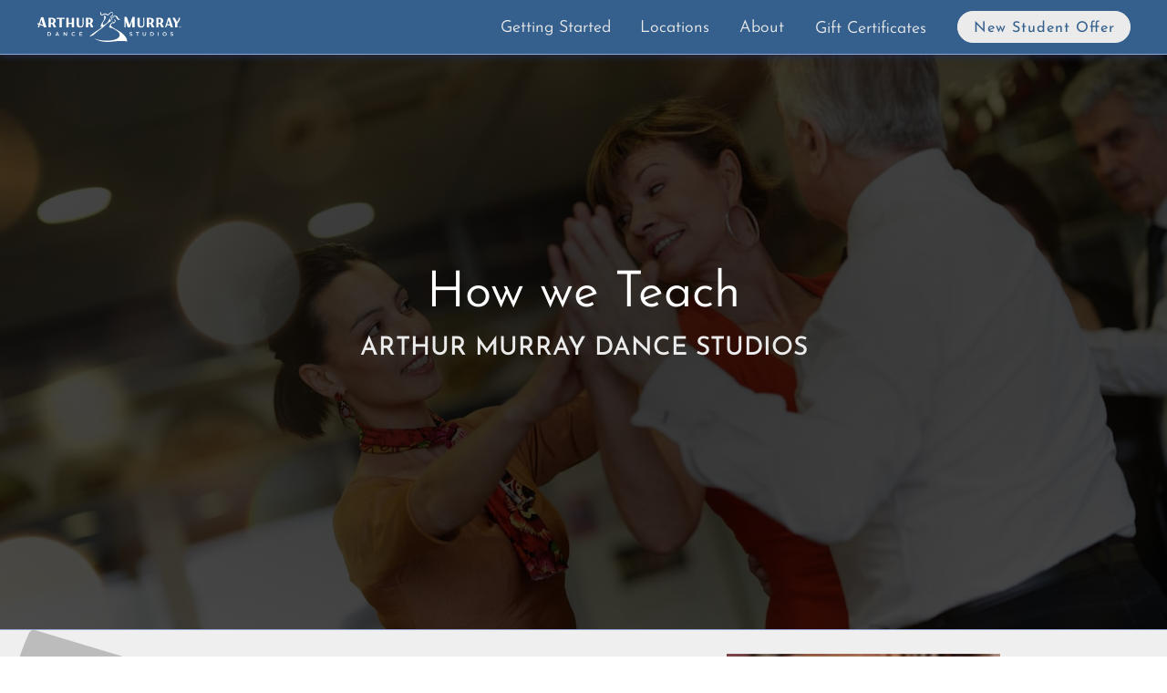

--- FILE ---
content_type: text/html; charset=UTF-8
request_url: https://ctarthurmurray.com/how-we-teach
body_size: 8598
content:
<!DOCTYPE html>
<html lang="en">
  <head>
    <title>How we Teach | Arthur Murray Connecticut</title>
    <meta charset="UTF-8" />
<meta http-equiv="X-UA-Compatible" content="IE=edge" />
<meta name="viewport" content="width=device-width, initial-scale=1.0" />

<meta
  name="keywords"
  content="Ballroom Dance Lessons, Dance Studio, Connecticut, Bloomfield, Glastonbury, West Farms, New Britain, Vernon"
/>
<meta
  name="author"
  content="Kyle Campbell, Christina Campbell, OnBeat Marketing"
/>
<meta property="og:title" content="Arthur Murray Dance Studio Connecticut" />
<meta property="og:type" content="website" />
<meta property="og:url" content="https://ctarthurmurray.com" />
<meta
  property="og:image"
  content="hhttps://ctarthurmurray.com/images/CouplesDanceLessons.jpg"
/>
<meta
  property="og:image:alt"
  content="Walk in, Dance out! Start learning to dance today!"
/>
<meta
  property="og:description"
  content="Arthur Murray Dance Studio specializes in teaching beginner dancers everything they need to know to survive on the dance floor. Our interrelated system makes learning to dance to any style of music fun, quick, and easy!"
/>
<link rel="shortcut icon" href="/images/favicon.ico" />
<link rel="apple-touch-icon" href="/images/apple-touch-icon.png" />
<meta
  name="description"
  content="Arthur Murray specializes in teaching beginner dancers everything they need to know to survive on the dance floor. Our interrelated system makes learning to dance to any style of music fun, quick, and easy!"
/>
<link
  rel="stylesheet"
  href="/fonts/JosephinSans/josefinSans.css"
  type="text/css"
  media="all"
/>
<link
  rel="stylesheet"
  href="/fonts/Montserrat/montserrat.css"
  type="text/css"
  media="all"
/>
<script async src="/scripts/animation.js"></script>

<script
  defer
  src="https://kit.fontawesome.com/9959b546c4.js"
  crossorigin="anonymous"
></script>

<!-- Google tag (gtag.js) -->
<script
  async
  src="https://www.googletagmanager.com/gtag/js?id=G-V3X4HQ4GHN"
></script>
<script>
  window.dataLayer = window.dataLayer || [];
  function gtag() {
    dataLayer.push(arguments);
  }
  gtag("js", new Date());

  gtag("config", "G-V3X4HQ4GHN");
</script>

    <style>
  :root {
    --arthurMurrayBlue: #35608d;
    --mediumblue: hsl(223, 30%, 47%);
    --lightblue: hsl(223, 40%, 70%);
    --arthurMurrayYellow: hsl(0, 0%, 92%);
    --darkgray: #333;
    --lightgray: #ccc;
    --white: hsl(0, 0%, 100%);
    --black: #000;
    --offwhite: hsl(0, 0%, 92%);
    --lightyellow: hsl(48, 100%, 85%);
    --mediumyellow: hsl(48, 90%, 60%);
    --base-size: 1em;
    --type-scale: 1.125;
    --h5: calc(var(--base-size) * var(--type-scale));
    --h4: calc(var(--h5) * var(--type-scale));
    --h3: calc(var(--h4) * var(--type-scale));
    --h2: calc(var(--h3) * var(--type-scale));
    --h1: calc(var(--h2) * var(--type-scale));
  }
  *,
  html {
    box-sizing: border-box;
  }
  * {
    padding: 0;
    scroll-margin-top: 59px;
    scroll-behavior: smooth;
  }
  html {
    -ms-text-size-adjust: 100%;
    -webkit-text-size-adjust: 100%;
    font: 112.5%/1.45em Arial, Helvetica, sans-serif;
    overflow-y: scroll;
  }
  body,
  h1,
  h2,
  h3 {
    font-family: Arial, Helvetica, sans-serif;
  }
  *,
  body {
    margin: 0;
  }
  body {
    -webkit-font-smoothing: antialiased;
    -moz-osx-font-smoothing: grayscale;
    color: rgba(0, 0, 0, 0.8);
    font-weight: 400;
    word-wrap: break-word;
    font-kerning: normal;
    font-feature-settings: "kern", "liga", "clig", "calt", "kern";
    min-height: 100vh;
  }
  h1,
  h2,
  h3 {
    margin-bottom: 1.45rem;
    color: inherit;
    font-weight: 350;
    line-height: 1.2;
    font-size: calc(
      calc(calc(calc(calc(1em * 1.125) * 1.125) * 1.125) * 1.125) * 1.125
    );
    font-size: var(--h1);
  }
  h2,
  h3 {
    font-size: calc(calc(calc(calc(1em * 1.125) * 1.125) * 1.125) * 1.125);
    font-size: var(--h2);
  }
  h1,
  h3 {
    text-rendering: optimizeLegibility;
  }
  h3 {
    line-height: 1.2em;
    font-size: calc(calc(calc(1em * 1.125) * 1.125) * 1.125);
    font-size: var(--h3);
  }
  h4 {
    font-size: calc(calc(1em * 1.125) * 1.125);
    font-size: var(--h4);
  }
  h5 {
    font-size: calc(1em * 1.125);
    font-size: var(--h5);
  }
  p {
    margin-bottom: 0.75rem;
    line-height: 1.5rem;
    font-weight: 300;
    font-size: var(--base-size);
    font-size: 0.85em;
  }
  .text_small,
  small {
    font-size: calc(1em / 1.125);
    font-size: calc(var(--base-size) / var(--type-scale));
  }
  .fs-normal {
    font-style: normal;
  }
  .font-wfix {
    font-feature-settings: "ss09";
  }
  h1,
  h2,
  h3,
  li,
  p {
    font-feature-settings: "kern", "liga", "clig", "calt";
  }
  img {
    width: 100%;
    height: auto;
    display: block;
    margin-bottom: 1.5rem;
  }
  ul {
    list-style: none;
  }
  @supports (font-variation-settings: "wdth" 115) {
    body,
    html,
    p {
      font-family: "Montserrat", sans-serif;
      font-weight: 300;
    }
    h1,
    h2,
    h3 {
      font-family: "Josefin Sans", sans-serif;
    }
  }
  .template-body a[href*="//"]:not([href*="arthurmurraysocal.com"]):not([href*="onbeatmarketing.com"]):not([href*="stripe.com"])::after
  {
    font-family: "Font Awesome 5 Free", sans-serif;
    font-weight: 900;
    content: " \f35d";
    font-size: 0.5em;
    vertical-align: top;
  }
  @media (min-width: 540px) {
    :root {
      --type-scale: 1.2;
    }
  }
  @media (min-width: 1052px) {
    :root {
      --type-scale: 1.25;
    }
  }
  .d-none {
    display: none;
  }
  .v-hidden {
    visibility: hidden;
    transition: 2s;
  }
  a:focus {
    outline-color: var(--darkblue);
  }
  .no-scroll {
    overflow: hidden;
  }
  .screen-reader-text {
    clip: rect(1px, 1px, 1px, 1px);
    position: absolute !important;
    height: 1px;
    width: 1px;
    overflow: hidden;
  }
  .screen-reader-text:active,
  .screen-reader-text:focus,
  .screen-reader-text:hover {
    background-color: #f1f1f1;
    border-radius: 3px;
    box-shadow: 0 0 2px 2px rgba(0, 0, 0, 0.6);
    clip: auto !important;
    color: #21759b;
    display: block;
    font-size: 14px;
    font-weight: 700;
    height: auto;
    left: 1em;
    line-height: normal;
    padding: 15px 23px 14px;
    text-decoration: none;
    top: 5px;
    width: auto;
    z-index: 100000;
  }
  .sr-only {
    position: absolute;
    width: 1px;
    height: 1px;
    padding: 0;
    margin: -1px;
    overflow: hidden;
    clip: rect(0, 0, 0, 0);
    border: 0;
  }
  .logo {
    width: 160px;
    margin: 0;
    /*filter: invert(28);*/
  }
  .navWrap {
    position: fixed;
    top: 0;
    z-index: 5;
    height: 60px;
    width: 100%;
    background-color: var(--arthurMurrayBlue);
    border-bottom: 1px solid var(--lightblue);
    box-shadow: 0 1px 8px #223055;
    padding: 0 1rem;
    display: flex;
    align-items: center;
    justify-content: space-between;
    font-family: "Josefin Sans", sans-serif;
  }
  .navWrap nav > ul li label {
    display: inline-block;
    width: 100%;
    padding: 1rem 1rem 2rem;
    color: var(--darkgray);
    border-bottom: solid 1px var(--lightgray);
    transition: 1s ease-in-out;
    position: relative;
  }
  .navWrap nav ul li label {
    position: relative;
    width: 100%;
    height: 2rem;
    cursor: pointer;
    z-index: 99;
    background-color: var(--offwhite);
    font-weight: 350;
  }
  .navWrap nav ul li input,
  input#navToggle {
    display: none;
  }
  .navWrap nav ul li label:hover {
    background-color: var(--white);
  }
  input#navToggle ~ label {
    position: relative;
    padding: 0.25rem;
    width: 2rem;
    height: 2rem;
    cursor: pointer;
  }
  input#navToggle ~ label > span,
  input#navToggle ~ label > span::after,
  input#navToggle ~ label > span::before {
    content: "";
    display: block;
    position: absolute;
    top: 16px;
    height: 0.08rem;
    width: 1.4rem;
    opacity: 1;
    background: #fff;
    transition: 0.22s ease-in-out;
  }
  input#navToggle ~ label > span::before {
    top: -0.5rem;
  }
  input#navToggle ~ label > span::after {
    top: 0.5rem;
  }
  .navWrap nav {
    position: absolute;
    z-index: -1;
    top: 3rem;
    left: 110%;
    width: 100%;
    transition: all 0.22s ease-in-out;
  }
  #navToggle:checked ~ label > span {
    width: 0;
    background: 0 0;
    transition: all 0.22s ease-in-out;
  }
  #navToggle:checked ~ label > span::after,
  #navToggle:checked ~ label > span::before {
    transform: rotateZ(45deg);
    top: 0;
    transition: all 0.22s ease-in-out;
  }
  #navToggle:checked ~ label > span::after {
    transform: rotateZ(-45deg);
  }
  #navToggle:checked ~ nav {
    left: 0;
    transition: all 0.22s ease-in-out;
  }
  .navWrap nav::after {
    content: "";
    position: absolute;
    top: 0;
    right: 0;
    z-index: -1;
    height: 100vh;
    width: 100%;
    background-color: var(--offwhite);
    border-left: var(--offwhite);
    box-shadow: 0 1px 8px #223055;
    transition: all 0.22s ease-in-out;
  }
  .navWrap nav > ul {
    position: absolute;
    right: 0;
    width: 100%;
    list-style-type: none;
  }
  .navWrap nav > ul li a {
    display: inline-block;
    text-decoration: none;
    width: 100%;
    padding: 1rem 1rem 0.5rem;
    color: var(--darkgray);
    border-bottom: solid 1px var(--lightgray);
    transition: 0.14s ease-in-out;
    font-weight: 350;
  }
  .navWrap nav > ul li label i {
    display: block;
    position: absolute;
    right: 1.5em;
    top: 1em;
  }
  .navWrap nav ul ul a {
    font-size: 0.9rem;
    padding: 1rem 2rem 0.75rem;
  }
  .navWrap nav > ul > li:last-of-type::before {
    content: "";
    display: block;
    padding: 0.5rem;
  }
  .navWrap nav .btn {
    background: var(--arthurMurrayBlue);
    font-weight: 400;
    font-size: 0.9em;
    border-bottom: none;
    border-radius: 25px;
    color: var(--white);
    width: 190px;
    padding: 0.5rem 0.6rem 0.25rem;
    letter-spacing: 1px;
    text-align: center;
    display: flex;
    justify-content: center;
    margin: auto;
    border: 1px solid var(--arthurMurrayBlue);
    text-transform: capitalize;
    transition: all 0.4s ease-out;
    font-feature-settings: "kern", "liga", "clig", "calt";
  }
  .navWrap nav .btn:hover {
    color: var(--darkgray);
    box-shadow: inset 0 0 1em 2em var(--arthurMurrayYellow);
    transition: all 0.4s ease-out;
    border: 1px solid var(--lightgray);
  }
  .navWrap nav ul li label ~ ul {
    position: static;
    z-index: -5;
    max-height: 0;
    transform: scaleY(0);
    transform-origin: top;
    opacity: 1;
    overflow: hidden;
    transition: all 0.3s ease-out;
  }
  .navWrap nav ul li input:checked ~ ul {
    overflow: hidden;
    max-height: 100%;
    transition: all 0.3s ease-out;
    opacity: 1;
    transform: scaleY(1);
  }
  .navWrap nav ul li label i {
    transition: transform 0.3s ease-out;
  }
  .navWrap nav ul li input:checked ~ label i {
    transform: rotateZ(-90deg);
    transition: transform 0.3s ease-out;
  }
  .navWrap nav > ul li a:hover {
    color: var(--arthurMurrayBlue);
    background-color: var(--white);
  }
  .contact-button-mobile i {
    color: var(--arthurMurrayYellow);
  }
  .contact-button-mobile {
    font-size: 1.7em;
  }
  .menu-group {
    display: grid;
    grid-template-columns: 2.7em 2.7em;
    justify-items: end;
    align-items: center;
  }
  @media screen and (min-width: 500px) {
    .navWrap nav::after,
    .navWrap nav > ul {
      width: 400px;
    }
  }
  @supports not (-webkit-touch-callout: none) {
    @media screen and (min-width: 1000px) {
      .navWrap nav ul li:last-of-type::before,
      .navWrap nav::after {
        display: none;
        padding: initial;
      }
      .navToggleLabel,
      .navWrap nav ul li label i.fas {
        display: none;
      }
      .navWrap {
        display: grid;
        grid-template-columns: 150px minmax(auto, 1050px);
        justify-content: center;
      }
      .logo {
        width: 160px;
        grid-row: 1/2;
        grid-column: 1/2;
      }
      .navWrap nav,
      .navWrap nav > ul {
        position: static;
        transition: none;
      }
      .navWrap nav {
        grid-row: 1/2;
        grid-column: 2/3;
      }
      .navWrap nav > ul {
        height: 100%;
        display: flex;
        justify-content: flex-end;
        align-items: center;
        position: initial;
        width: 100%;
      }
      .navWrap nav > ul > li {
        position: relative;
        display: flex;
        transition: none;
      }
      .navWrap nav ul li label ~ ul {
        margin-top: 48px;
        transform: translateY(-50%) scaleY(0);
        transition: all 0.2s 0.1s ease-out;
        opacity: 0;
        background-color: #d3d3d3;
        padding: 0.5em;
        position: fixed;
        width: 172px;
        transform-origin: center;
      }
      .navWrap nav > ul li label {
        color: var(--offwhite);
        width: auto;
        padding: 0.75rem 0.9rem 2rem;
        transition: none;
      }
      .navWrap nav > ul > li > a {
        padding: 0.75rem 1rem 0.5rem;
        color: var(--offwhite);
        transition: none;
      }
      .navWrap nav ul li a {
        border-bottom: none;
      }
      .navWrap nav ul li label ~ ul li a {
        color: var(--darkgray);
        padding: 0.6em;
        transition: none;
      }
      .navWrap nav ul li a:hover {
        background: 0 0;
        color: var(--white);
      }
      .navWrap nav .btn:hover,
      .navWrap nav > ul > li > a:hover {
        color: var(--arthurMurrayYellow);
        transition: none;
      }
      .navWrap nav ul ul li > a:hover {
        background: var(--arthurMurrayBlue);
        color: var(--white);
      }
      .navWrap nav ul li label {
        background-color: transparent;
        width: auto;
        border: 0;
        display: block;
        cursor: default;
      }
      .navWrap nav ul li label:hover {
        color: var(--white);
        background-color: transparent;
      }
      .navWrap nav ul li label:hover ~ ul,
      .navWrap nav ul li label ~ ul:hover {
        transform: none;
        z-index: 5;
        max-height: 100%;
        transition: all 0.3s 0.2s ease-out;
        opacity: 1;
        display: block;
      }
      .navWrap nav ul li label ~ ul li {
        text-align: left;
      }
      .navWrap nav .btn {
        background: var(--arthurMurrayYellow);
        color: var(--arthurMurrayBlue);
        border: 1px solid var(--arthurMurrayYellow);
        padding: 0.25rem 0 0.1rem;
        margin-left: 1em;
        width: 190px;
        transition: all 0.4s ease-out;
      }
      .navWrap nav .btn:hover {
        box-shadow: inset 0 0 1em 2em var(--arthurMurrayBlue),
          0 0 0.5em var(--arthurMurrayYellow);
        transition: all 0.4s ease-out;
      }
      .white {
        color: var(--white);
      }
      .navWrap nav ul li input:checked ~ ul {
        max-height: 0;
        transform: none;
        opacity: 0;
      }
      .contact-button-mobile {
        display: none;
      }
      .menu-group {
        display: block;
      }
    }
  }
  @-webkit-keyframes clear {
    to {
      opacity: 1;
      transform: none;
    }
  }
  @keyframes clear {
    to {
      opacity: 1;
      transform: none;
    }
  }
  @-webkit-keyframes slide-in-left {
    0% {
      transform: translateX(-50px);
      opacity: 0;
    }
    to {
      transform: none;
      opacity: 1;
    }
  }
  @keyframes slide-in-left {
    0% {
      transform: translateX(-50px);
      opacity: 0;
    }
    to {
      transform: none;
      opacity: 1;
    }
  }
  @-webkit-keyframes slide-in-right {
    0% {
      transform: translateX(2%);
      opacity: 0;
    }
    to {
      transform: none;
      opacity: 1;
    }
  }
  @keyframes slide-in-right {
    0% {
      transform: translateX(2%);
      opacity: 0;
    }
    to {
      transform: none;
      opacity: 1;
    }
  }
  @-webkit-keyframes slide-in-right-header {
    0% {
      transform: translateX(100%) scale(0.92);
      opacity: 0;
    }
    25% {
      opacity: 1;
    }
    70% {
      transform: translateX(0) scale(0.92);
      opacity: 1;
    }
    to {
      transform: scale(1);
      opacity: 1;
    }
  }
  @keyframes slide-in-right-header {
    0% {
      transform: translateX(100%) scale(0.92);
      opacity: 0;
    }
    25% {
      opacity: 1;
    }
    70% {
      transform: translateX(0) scale(0.92);
      opacity: 1;
    }
    to {
      transform: scale(1);
      opacity: 1;
    }
  }
  @-webkit-keyframes fade-in {
    0% {
      opacity: 0;
    }
    to {
      opacity: 1;
    }
  }
  @keyframes fade-in {
    0% {
      opacity: 0;
    }
    to {
      opacity: 1;
    }
  }

  @keyframes scale-in {
    0% {
      opacity: 1;
      transform: scale(0.98);
    }
    50% {
      opacity: 1;
      transform: scale(1.02);
    }
    to {
      opacity: 1;
      transform: scale(1);
    }
  }
  @media screen and (min-width: 857px) {
    .appear,
    .opacity0 {
      opacity: 0;
    }
    .appear {
      -webkit-animation: clear 1s 0.5s forwards;
      animation: clear 1s 0.5s forwards;
      transform: scale(0.9);
    }
    .fade-in {
      -webkit-animation: fade-in 1s 0.1s forwards;
      animation: fade-in 1s 0.1s forwards;
    }
    .fade-in,
    .header-slide-in {
      opacity: 0;
    }
    .slide-in-left {
      -webkit-animation: slide-in-left 1.5s cubic-bezier(0.16, 0.84, 0.44, 1)
        forwards;
      animation: slide-in-left 1.5s cubic-bezier(0.16, 0.84, 0.44, 1) forwards;
      overflow: hidden;
    }
    .delay1 {
      -webkit-animation-delay: 150ms;
      animation-delay: 150ms;
    }
    .delay2 {
      -webkit-animation-delay: 300ms;
      animation-delay: 300ms;
    }
    .slide-in-right {
      -webkit-animation: slide-in-right 2s cubic-bezier(0.16, 0.84, 0.44, 1)
        forwards;
      animation: slide-in-right 2s cubic-bezier(0.16, 0.84, 0.44, 1) forwards;
      overflow: hidden;
      opacity: 0;
    }
    .scale-in {
      -webkit-animation: scale-in 0.4s 0.8s ease-in-out both;
      animation: scale-in 0.4s 0.8s ease-in-out both;
      opacity: 0;
    }
    .header-slide-in {
      -webkit-animation: slide-in-right-header 1300ms 0.5s forwards;
      animation: slide-in-right-header 1300ms 0.5s forwards;
    }
  }
</style>

    <script defer src="./scripts/scripts.js"></script>
    <link rel="stylesheet" href="styles/page-template.css" />
    <link rel="stylesheet" href="styles/how-we-teach.css" />
  </head>

  <body>
    <a class="skip-link screen-reader-text" href="#content">Skip to content</a>

<section class="navWrap">
  <a href="/"
    ><img
      src="images/AMLogoNew.svg"
      alt="Arthur Murray Logo"
      class="logo"
      width="160"
      height="38"
  /></a>
  <div class="menu-group">
    <div class="contact-button-mobile">
      <a href="#contact" id="contactButtonMobile"
        ><i class="fa fa-envelope-o" aria-hidden="true"></i
      ></a>
    </div>
    <input type="checkbox" id="navToggle" class="navToggle" />
    <label for="navToggle" class="navToggleLabel"><span></span></label>
    <nav>
      <ul>
        <li>
          <input type="checkbox" id="programsToggle" class="programsToggle" />
          <label for="programsToggle" class="programsToggleLabel dropdown"
            >Getting Started <i class="fas fa-chevron-down"></i
          ></label>
          <ul class="dropdown-menu">
            <li><a href='/singles-dance-lessons'>Singles</a></li>
            <li><a href='/couples-dance-lessons'>Couples</a></li>
            <li><a href='/wedding-dance-lessons'>Wedding</a></li>
          </ul>
        </li>
        <li>
          <input type="checkbox" id="locationsToggle" class="locationsToggle" />
          <label for="locationsToggle" class="locationsToggleLabel dropdown"
            >Locations <i class="fas fa-chevron-down"></i
          ></label>
          <ul class="dropdown-menu">
            <li>
              <a
                href="https://arthurmurraybloomfield.com/dance-lessons-bloomfield"
                >Bloomfield</a
              >
            </li>
            <li>
              <a
                href="https://arthurmurrayglastonbury.com/dance-lessons-glastonbury"
                >Glastonbury</a
              >
            </li>
            <li>
              <a href="https://arthurmurrayvernon.com/dance-lessons-vernon"
                >Vernon</a
              >
            </li>
            <li>
              <a
                href="https://arthurmurraywestfarms.com/dance-lessons-west-farms"
                >West Farms</a
              >
            </li>
          </ul>
        </li>
        <li>
          <input type="checkbox" id="aboutToggle" class="aboutToggle" />
          <label for="aboutToggle" class="aboutToggleLabel dropdowm"
            >About <i class="fas fa-chevron-down"></i
          ></label>
          <ul class="dropdown-menu">
            <li><a href='/dances-we-teach'>Dances we Teach</a></li>
            <li><a href='/how-we-teach'>How we Teach</a></li>
            <li><a href='/frequently-asked-questions'>FAQ</a></li>
            <li><a href='/legacy'>The Legacy</a></li>
            <li><a href='/careers'>Careers</a></li>
            <li><a href='/covid-19'>Covid-19</a></li>
          </ul>
        </li>
        <li><a href='/gift-certificates'>Gift Certificates</a></li>
        <li>
          <a href="#contact" role="button" class="btn" id="newStudentOffer"
            >New Student Offer</a
          >
        </li>
      </ul>
    </nav>
  </div>
</section>

    <main id="content">
      <section class="header fade-in">
        <div class="template-header-text">
          <h1><span>How we Teach</span></h1>
          <h2>Arthur Murray Dance Studios</h2>
        </div>
      </section>
      <section class="template-body">
        <div class="template-text-1">
          <h3>The Arthur Murray Method</h3>
          <p>
            Developed over 108 years, the Arthur Murray method has helped
            countless people learn to dance. Our fool-proof method is proven and
            second to none. Even if you have two left feet or no rhythm, we can
            truly teach anyone to dance. Try our three-step method of private
            lessons, group classes, and practice parties, and you’ll be on the
            dance floor in no time!
          </p>
        </div>
        <div class="video-player">
          <iframe
            src="https://player.vimeo.com/video/647904720?h=7c1aff5ff9&amp;badge=0&amp;autopause=0&amp;player_id=0&amp;app_id=58479"
            frameborder="0"
            allow="autoplay; fullscreen; picture-in-picture"
            style="
              position: absolute;
              top: 0;
              left: 0;
              width: 100%;
              height: 100%;
            "
            title="Arthur Murray"
          ></iframe>
        </div>
        <script src="https://player.vimeo.com/api/player.js"></script>

        <div class="template-angle">
          <picture>
            <source
              type="image/webp"
              srcset="./images/coupleLearningToDance.webp"
            />
            <img
              src="./images/coupleLearningToDance.png"
              alt="Couple Learning how to dance"
              width="500"
              height="333"
              loading="lazy"
            />
          </picture>

          <div class="template-text-2">
            <h3>Community, fitness, romance, and more...</h3>
            <p>
              Why take ballroom dance lessons? Learning to dance is like opening
              up a whole new world of possibilities; there are so many benefits
              of dancing. Not only is it great for your health, dancing takes
              everyday moments and turns them into special memories.
            </p>
            <p>
              Whether you’re getting ready for an event, or just wanting to
              learn for fun, dancing is a great investment that will last for
              years to come. Getting started is easy, simply sign up for your
              introductory lesson and experience the benefits for yourself.
            </p>
          </div>
        </div>
      </section>
      <section class="doorways" id="ballroom">
        <h2>The Unit System</h2>
        <ul class="cards">
          <li class="card-item cardJs animation asl" id="card1">
            <picture>
              <source type="image/png" srcset="./images/privateLessons.png" />
              <img
                src="./images/privateLessons.png"
                alt="1 person dancing"
                width="300"
                height="300"
                loading="lazy"
              />
            </picture>
            <h3>Private Lessons</h3>
            <div class="card-text">
              <p class="classes">
                One-on-one instruction is essential for learning quickly and
                easily.
              </p>

              <p class="classes">
                Private lessons are personalized by what you are taught, how you
                are taught, and the pace at which you are taught.
              </p>
              <p class="classes">
                Whether you want to work up a sweat or take it easy, stand out
                on the floor or blend in with the crowd, we’ll customize a
                lesson just for you.
              </p>
            </div>
          </li>
          <li class="card-item cardJs animation asl delay1" id="card2">
            <picture>
              <source type="image/png" srcset="./images/groupClasses.png" />
              <img
                src="./images/groupClasses.png"
                alt="2 people dancing"
                width="300"
                height="300"
                loading="lazy"
              />
            </picture>
            <h3>Group Classes</h3>
            <div class="card-text">
              <p class="classes">
                Group instruction is perfect for muscle memory and repetition.
              </p>

              <p class="classes">
                Group class allows you to practice with a variety of partners.
                This ensures great dancing habits, good lead and follow, and the
                chance to meet other students in the studio.
              </p>

              <p class="classes">
                While there are always plenty of people to dance with, you are
                by no means required to change partners.
              </p>
            </div>
          </li>
          <li class="card-item cardJs animation asl delay2" id="card3">
            <picture>
              <source type="image/png" srcset="./images/practiceParties.png" />
              <img
                src="./images/practiceParties.png"
                alt="a disco ball with music notes"
                width="300"
                height="300"
                loading="lazy"
              />
            </picture>
            <h3>Practice Parties</h3>
            <div class="card-text">
              <p class="classes">
                Your chance for practical application, before hitting the dance
                floor
              </p>

              <p class="classes">
                Practice parties are a great way to practice all you’ve learned
                on your private lessons and group classes.
              </p>
              <p class="classes">
                A chance to get comfortable dancing with others on the floor, to
                a variety of music, and with a variety of partners; all with the
                instructors there to help you work out any kinks.
              </p>
            </div>
          </li>
        </ul>
      </section>
      <link rel="stylesheet" href="styles/contact.css" />
<section class="contact" id="contact">
  <div class="call-to-action ascale">
    <h2>New Students</h2>
    <p class="contact-tag">What to expect on your first lesson</p>
    <p>
      After answering a few questions about your goals, aspirations, and the
      look and feel you’d like to have, you'll be guided through a few basics by
      one of our highly-trained instructors.
    </p>
    <p>
      You'll start to learn to dance on your very first lesson, and leave with a
      plan of action for the next few sessions.
    </p>
    <p>
      At Arthur Murray, we've developed a fool-proof method to help you learn to
      dance the quickest way possible and achieve your goals.
    </p>
  </div>
  <form
    name="contactForm1"
    method="POST"
    id="contactForm"
    action="https://formspree.io/f/manppnro"
    class="form"
  >
    <h2>Start dancing today!</h2>
    <fieldset>
      <p class="form-info">Send us your info and we'll get you started.</p>
      <p class="requiredText">
        <small
          >Fields marked with an
          <span class="required" role="presentation"></span>are required</small
        >
      </p>
      <div class="namebox">
        <firstname style="margin-right: 1rem">
          <label class="required" for="fname"> First Name </label>
          <input
            type="text"
            name="fname"
            id="name"
            autocomplete="given-name"
            placeholder="First Name"
            class="input-name first"
            aria-required="true"
            required
          />
          <p>Please enter first name.</p>
        </firstname>
        <lastname>
          <label class="required" for="lname"> Last Name </label>
          <input
            type="text"
            name="lname"
            id="name"
            autocomplete="family-name"
            placeholder="Last Name"
            class="input-name last"
            aria-required="true"
            required
          />
          <p>Please enter last name.</p>
        </lastname>
      </div>
      <label class="required" for="email"> Email </label>
      <input
        type="email"
        name="email"
        id="email"
        autocomplete="email"
        placeholder="Email"
        class="input"
        aria-required="true"
        required
      />
      <p>Please enter a valid email address.</p>
      <label class="required" for="phone"> Phone </label>
      <input
        type="tel"
        name="phone"
        id="phone"
        autocomplete="tel"
        pattern="^\s*(?:\+?(\d{1,3}))?[-. (]*(\d{3})[-. )]*(\d{3})[-. ]*(\d{4})(?: *x(\d+))?\s*$"
        placeholder="Phone"
        title="Enter US phone number"
        class="input"
        aria-required="true"
        required
      />
      <p>Please enter a valid phone number.</p>
      <div class="radio-buttons">
        <p>
          Dance Lessons for:
          <span class="required smaller" role="presentation"></span>
        </p>
        <input
          type="radio"
          name="details"
          value="single"
          id="single"
          class="locations-input"
          checked="true"
        />
        <label for="single">Myself</label>
        <input
          type="radio"
          name="details"
          value="couple"
          id="couple"
          class="locations-input"
        />
        <label for="couple">Myself & a partner</label>
        <input
          type="radio"
          name="details"
          value="wedding"
          id="wedding"
          class="locations-input"
        />
        <label for="wedding">Wedding Dance</label>
      </div>
      <div class="radio-buttons">
        <p>
          Location <span class="required smaller" role="presentation"></span>
        </p>
        <input
          type="radio"
          name="location"
          value="bloomfield"
          id="bloomfield"
          class="locations-input"
          checked="true"
        />
        <label for="bloomfield">Bloomfield</label>
        <input
          type="radio"
          name="location"
          value="glastonbury"
          id="glastonbury"
          class="locations-input"
        />
        <label for="glastonbury">Glastonbury</label>
        <input
          type="radio"
          name="location"
          value="vernon"
          id="vernon"
          class="locations-input"
        />
        <label for="vernon">Vernon</label>
        <input
          type="radio"
          name="location"
          value="westFarms"
          id="westFarms"
          class="locations-input"
        />
        <label for="westFarms">West Farms</label>
      </div>
      <label class="required" for="reason"> Why now? </label>
      <div class="custom-select">
        <select required id="reason" name="reason" class="select-css">
          <option value="">--Choose Reason--</option>
          <option value="forFun">Just for Fun</option>
          <option value="event">Upcoming Event</option>
          <option value="dateNight">Date Night</option>
          <option value="exercise">Exercise</option>
          <option value="other">Other</option>
        </select>
      </div>
      <p class="hidden">
        <label> Don't fill this out if you're human: <input name="bot-field" />
      </p>
      <button type="submit" id="submit" value="submit">Submit</button>
    </fieldset>
  </form>
</section>

      <link
  rel="stylesheet"
  href="./fonts/Ephesis/ephesis.css"
  type="text/css"
  media="all"
/>
<link rel="stylesheet" href="styles/km-quote.css" />
<section class="am-quote" id="quote">
  <h2 class="d-none">Arthur Murray Quote</h2>
  <figure>
    <blockquote>
      <p role="heading">
        The hardest step you'll ever learn is the first one through our door.
      </p>
    </blockquote>
    <figcaption>— Kathryn Murray</figcaption>
  </figure>
</section>

    </main>
    <link rel="stylesheet" href="/styles/footer.css" />
<footer class="site-footer">
  <div class="footer">
      <div class="getting-started">
        <p>Getting Started</p>
        <nav class="footer-nav">
          <ul >
            <li><a href='/singles-dance-lessons'>Singles Dance Lessons</a></li>
            <li><a href='/couples-dance-lessons'>Couples Dance Lessons</a></li>
            <li><a href='/wedding-dance-lessons'>Wedding Dance Lessons</a></li>
            <li><a href='/salsa-lessons-hartford'>Salsa Dance Lessons</a></li>
            <li><a href='/swing-lessons-hartford'>Swing Dance Lessons</a></li>
            <li><a href='/argentine-tango-lessons-hartford'>Argentine Tango Lessons</a></li>
            <li><a href='/country-dance-lessons-hartford'>Country Dance Lessons</a></li>
            <li><a href='/dance-lessons-hartford'>Hartford Dance Lessons</a></li>
            
          </ul>
        </nav>
      </div>
      <div class="info">
        <p>About Us</p>
        <nav class="footer-nav">
          <ul >
            <li><a href='/dances-we-teach'>Dances We Teach</a></li>
            <li><a href='/how-we-teach'>How We Teach</a></li>
            <li><a href='/frequently-asked-questions'>FAQ</a></li>
            <li><a href='/legacy'>The Legacy</a></li>
            <li><a href='/careers'>Careers</a></li>
            <li><a href='/covid-19'>Covid-19</a></li>
            <li><a href='/privacy-policy'>Privacy Policy</a></li>
            <li><a href='/terms-conditions'>Terms & Conditions</a></li>
            <li><a href='/site-map'>Site Map</a></li>
          </ul>
        </nav>
      </div>
      <div class="studio-contact">
        <p><a href="https://arthurmurraybloomfield.com/dance-lessons-bloomfield">Bloomfield Studio</a></p>
        <nav class="social-links social-links-bh">
          <a
            href="https://www.facebook.com/arthurmurray.bloomfield/"
            target="_blank"
            aria-label="Go to Arthur Murray Bloomfield Facebook Page"
            rel="noreferrer"
            ><i class="fab fa-facebook-f" aria-hidden="true"></i
          ></a>
          <a
            href="https://www.instagram.com/arthurmurraybloomfield/"
            target="_blank"
            aria-label="Go to Arthur Murray Bloomfield Instagram Page"
            rel="noreferrer"
            ><i class="fab fa-instagram" aria-hidden="true"></i
          ></a>
        </nav>
        <div class="contact-info">
          <p><a href="+18602862847">(860) 286-2847</a></p>
          <p><a href="https://goo.gl/maps/TnKU5DhzPNzhYEEB9" aria-label="Go to Google Maps studio address - Opens in a new tab" target="_blank">30 Wintonbury Mall <br> Bloomfield, CT 06002</a></p>
        </div>
        <p class="surrounding-cities">Serving <a href="https://arthurmurraybloomfield.com/dance-lessons-bloomfield">Bloomfield</a>.</p>
      </div>
     <div class="studio-contact">
       <p><a href="https://arthurmurrayglastonbury.com/dance-lessons-glastonbury">Glastonbury Studio</a></p>
       <nav class="social-links social-links-sb">
        <a
          href="https://www.facebook.com/AMGlastonbury/"
          target="_blank"
          aria-label="Go to Arthur Murray Glastonbury Facebook Page"
          rel="noreferrer"
          ><i class="fab fa-facebook-f" aria-hidden="true"></i
        ></a>
        <a
          href="https://www.instagram.com/arthurmurrayglastonbury/"
          target="_blank"
          aria-label="Go to Arthur Murray Glastonbury Instagram Page"
          rel="noreferrer"
          ><i class="fab fa-instagram" aria-hidden="true"></i
        ></a>
               </nav>
       <div class="contact-info">
         <p><a href="tel:+18606593161">(860) 659-3161</a></p>
         <p><a href="https://goo.gl/maps/eFqQdsKU7skwRGB2A" target="_blank" aria-label="Go to Google Maps studio address - Opens in a new tab">39 New London Turnpike <br> Glastonbury, CT 06033</a></p>
       </div>
       
       <p class="surrounding-cities">Serving <a href="https://arthurmurrayglastonbury.com/dance-lessons-glastonbury">Glastonbury</a>.</p> 
     </div>
     <div class="studio-contact">
      <p><a href="https://arthurmurrayvernon.com/dance-lessons-vernon">Vernon Studio</a></p>
      <nav class="social-links social-links-sb">
       <a
         href="https://www.facebook.com/arthurmurrayvernon/"
         target="_blank"
         aria-label="Go to Arthur Murray Vernon Facebook Page"
         rel="noreferrer"
         ><i class="fab fa-facebook-f" aria-hidden="true"></i
       ></a>
       <a
         href="https://www.instagram.com/arthurmurrayvernon/"
         target="_blank"
         aria-label="Go to Arthur Murray Vernon Instagram Page"
         rel="noreferrer"
         ><i class="fab fa-instagram" aria-hidden="true"></i
       ></a>
              </nav>
      <div class="contact-info">
        <p><a href="tel:+18608707400">(860) 870-7400</a></p>
        <p><a href="https://goo.gl/maps/wuBEoMahZKgLaw9D6" aria-label="Go to Google Maps studio address - Opens in a new tab" target="_blank">520 Hartford Turnpike Suite A <br> Vernon, CT 06066</a></p>
      </div>
      
      <p class="surrounding-cities">Serving <a href="https://arthurmurrayvernon.com/dance-lessons-vernon">Vernon</a>.</p>
    </div>
     <div class="studio-contact">
      <p><a href="https://arthurmurraywestfarms.com/dance-lessons-west-farms">West Farms Studio</a></p>
      <nav class="social-links social-links-sb">
       <a
         href="https://www.facebook.com/ArthurMurrayWestFarms/"
         target="_blank"
         aria-label="Go to Arthur Murray West Farms Facebook Page"
         rel="noreferrer"
         ><i class="fab fa-facebook-f" aria-hidden="true"></i
       ></a>
       <a
         href="https://www.instagram.com/arthurmurraywestfarms/"
         target="_blank"
         aria-label="Go to Arthur Murray West Farms Instagram Page"
         rel="noreferrer"
         ><i class="fab fa-instagram" aria-hidden="true"></i
       ></a>
              </nav>
      <div class="contact-info">
        <p><a href="tel:+18602240625">1 (860) 224-0625</a></p>
        <p><a href="https://goo.gl/maps/hc4mNb7nychxEZKW8" aria-label="Go to Google Maps studio address - Opens in a new tab" target="_blank">623 Hartford Rd <br> New Britain, CT 06053</a></p>
      </div>
      
      <p class="surrounding-cities">Serving <a href="https://arthurmurraywestfarms.com/dance-lessons-west-farms">West Farms</a>.</p>
    </div>
    
  </div>  
  <div class="marketing-links">
    <p class="copywriting">
      <small class="copywrite-year">
        Copyright © <span class="copy-year">2025</span>, </small
      ><small>  Arthur Murray</small>
    </p>
    <p class="onbeat-link">
      <small>Local SEO and Marketing by <a href="https://onbeatmarketing.com">OnBeat Marketing</small></a>
    </p>
  </div>  
</footer>
  </body>
</html>


--- FILE ---
content_type: text/html; charset=UTF-8
request_url: https://player.vimeo.com/video/647904720?h=7c1aff5ff9&badge=0&autopause=0&player_id=0&app_id=58479
body_size: 6599
content:
<!DOCTYPE html>
<html lang="en">
<head>
  <meta charset="utf-8">
  <meta name="viewport" content="width=device-width,initial-scale=1,user-scalable=yes">
  
  <link rel="canonical" href="https://player.vimeo.com/video/647904720">
  <meta name="googlebot" content="noindex,indexifembedded">
  
  
  <title>How we teach on Vimeo</title>
  <style>
      body, html, .player, .fallback {
          overflow: hidden;
          width: 100%;
          height: 100%;
          margin: 0;
          padding: 0;
      }
      .fallback {
          
              background-color: transparent;
          
      }
      .player.loading { opacity: 0; }
      .fallback iframe {
          position: fixed;
          left: 0;
          top: 0;
          width: 100%;
          height: 100%;
      }
  </style>
  <link rel="modulepreload" href="https://f.vimeocdn.com/p/4.46.25/js/player.module.js" crossorigin="anonymous">
  <link rel="modulepreload" href="https://f.vimeocdn.com/p/4.46.25/js/vendor.module.js" crossorigin="anonymous">
  <link rel="preload" href="https://f.vimeocdn.com/p/4.46.25/css/player.css" as="style">
</head>

<body>


<div class="vp-placeholder">
    <style>
        .vp-placeholder,
        .vp-placeholder-thumb,
        .vp-placeholder-thumb::before,
        .vp-placeholder-thumb::after {
            position: absolute;
            top: 0;
            bottom: 0;
            left: 0;
            right: 0;
        }
        .vp-placeholder {
            visibility: hidden;
            width: 100%;
            max-height: 100%;
            height: calc(1080 / 1080 * 100vw);
            max-width: calc(1080 / 1080 * 100vh);
            margin: auto;
        }
        .vp-placeholder-carousel {
            display: none;
            background-color: #000;
            position: absolute;
            left: 0;
            right: 0;
            bottom: -60px;
            height: 60px;
        }
    </style>

    

    
        <style>
            .vp-placeholder-thumb {
                overflow: hidden;
                width: 100%;
                max-height: 100%;
                margin: auto;
            }
            .vp-placeholder-thumb::before,
            .vp-placeholder-thumb::after {
                content: "";
                display: block;
                filter: blur(7px);
                margin: 0;
                background: url(https://i.vimeocdn.com/video/1734745816-e614db5856fec722af6aaeb0278e801a14ce74d6a49c410a8f6b20bef6fcf8fe-d?mw=80&q=85) 50% 50% / contain no-repeat;
            }
            .vp-placeholder-thumb::before {
                 
                margin: -30px;
            }
        </style>
    

    <div class="vp-placeholder-thumb"></div>
    <div class="vp-placeholder-carousel"></div>
    <script>function placeholderInit(t,h,d,s,n,o){var i=t.querySelector(".vp-placeholder"),v=t.querySelector(".vp-placeholder-thumb");if(h){var p=function(){try{return window.self!==window.top}catch(a){return!0}}(),w=200,y=415,r=60;if(!p&&window.innerWidth>=w&&window.innerWidth<y){i.style.bottom=r+"px",i.style.maxHeight="calc(100vh - "+r+"px)",i.style.maxWidth="calc("+n+" / "+o+" * (100vh - "+r+"px))";var f=t.querySelector(".vp-placeholder-carousel");f.style.display="block"}}if(d){var e=new Image;e.onload=function(){var a=n/o,c=e.width/e.height;if(c<=.95*a||c>=1.05*a){var l=i.getBoundingClientRect(),g=l.right-l.left,b=l.bottom-l.top,m=window.innerWidth/g*100,x=window.innerHeight/b*100;v.style.height="calc("+e.height+" / "+e.width+" * "+m+"vw)",v.style.maxWidth="calc("+e.width+" / "+e.height+" * "+x+"vh)"}i.style.visibility="visible"},e.src=s}else i.style.visibility="visible"}
</script>
    <script>placeholderInit(document,  false ,  true , "https://i.vimeocdn.com/video/1734745816-e614db5856fec722af6aaeb0278e801a14ce74d6a49c410a8f6b20bef6fcf8fe-d?mw=80\u0026q=85",  1080 ,  1080 );</script>
</div>

<div id="player" class="player"></div>
<script>window.playerConfig = {"cdn_url":"https://f.vimeocdn.com","vimeo_api_url":"api.vimeo.com","request":{"files":{"dash":{"cdns":{"akfire_interconnect_quic":{"avc_url":"https://vod-adaptive-ak.vimeocdn.com/exp=1769056993~acl=%2F73d5a4a2-bf00-4b15-90f5-33318b7d89bf%2Fpsid%3D393481e2791ddec2513664ed744b7dc935a351f1c6497910ca815c7a21e711d8%2F%2A~hmac=6533c061532bceb23412f85ef58ef9e04bab609220b01193302c70b09e2302e4/73d5a4a2-bf00-4b15-90f5-33318b7d89bf/psid=393481e2791ddec2513664ed744b7dc935a351f1c6497910ca815c7a21e711d8/v2/playlist/av/primary/prot/cXNyPTE/playlist.json?omit=av1-hevc\u0026pathsig=8c953e4f~CNrf4fuxMn4UKuEzuCyal7bVd4O5aWZU-Gd0RqcqM78\u0026qsr=1\u0026r=dXM%3D\u0026rh=3FKdDL","origin":"gcs","url":"https://vod-adaptive-ak.vimeocdn.com/exp=1769056993~acl=%2F73d5a4a2-bf00-4b15-90f5-33318b7d89bf%2Fpsid%3D393481e2791ddec2513664ed744b7dc935a351f1c6497910ca815c7a21e711d8%2F%2A~hmac=6533c061532bceb23412f85ef58ef9e04bab609220b01193302c70b09e2302e4/73d5a4a2-bf00-4b15-90f5-33318b7d89bf/psid=393481e2791ddec2513664ed744b7dc935a351f1c6497910ca815c7a21e711d8/v2/playlist/av/primary/prot/cXNyPTE/playlist.json?pathsig=8c953e4f~CNrf4fuxMn4UKuEzuCyal7bVd4O5aWZU-Gd0RqcqM78\u0026qsr=1\u0026r=dXM%3D\u0026rh=3FKdDL"},"fastly_skyfire":{"avc_url":"https://skyfire.vimeocdn.com/1769056993-0x69dfdced4d36e03e8f29fec0167a78a8362eec06/73d5a4a2-bf00-4b15-90f5-33318b7d89bf/psid=393481e2791ddec2513664ed744b7dc935a351f1c6497910ca815c7a21e711d8/v2/playlist/av/primary/prot/cXNyPTE/playlist.json?omit=av1-hevc\u0026pathsig=8c953e4f~CNrf4fuxMn4UKuEzuCyal7bVd4O5aWZU-Gd0RqcqM78\u0026qsr=1\u0026r=dXM%3D\u0026rh=3FKdDL","origin":"gcs","url":"https://skyfire.vimeocdn.com/1769056993-0x69dfdced4d36e03e8f29fec0167a78a8362eec06/73d5a4a2-bf00-4b15-90f5-33318b7d89bf/psid=393481e2791ddec2513664ed744b7dc935a351f1c6497910ca815c7a21e711d8/v2/playlist/av/primary/prot/cXNyPTE/playlist.json?pathsig=8c953e4f~CNrf4fuxMn4UKuEzuCyal7bVd4O5aWZU-Gd0RqcqM78\u0026qsr=1\u0026r=dXM%3D\u0026rh=3FKdDL"}},"default_cdn":"akfire_interconnect_quic","separate_av":true,"streams":[{"profile":"d0b41bac-2bf2-4310-8113-df764d486192","id":"efb35684-453d-416b-a9b7-fb57590b4699","fps":23.98,"quality":"240p"},{"profile":"f9e4a5d7-8043-4af3-b231-641ca735a130","id":"25be8bd4-6eeb-4d2d-86be-88bd0b5ed581","fps":23.98,"quality":"540p"},{"profile":"c3347cdf-6c91-4ab3-8d56-737128e7a65f","id":"7fdf2c0b-ffec-4e9d-9d0b-45976a79f25f","fps":23.98,"quality":"360p"},{"profile":"5ff7441f-4973-4241-8c2e-976ef4a572b0","id":"ea353d1c-399b-4900-9df9-1c26b657c384","fps":23.98,"quality":"1080p"},{"profile":"f3f6f5f0-2e6b-4e90-994e-842d1feeabc0","id":"7342f44c-ba8e-4346-8f14-d35656bce027","fps":23.98,"quality":"720p"}],"streams_avc":[{"profile":"f3f6f5f0-2e6b-4e90-994e-842d1feeabc0","id":"7342f44c-ba8e-4346-8f14-d35656bce027","fps":23.98,"quality":"720p"},{"profile":"d0b41bac-2bf2-4310-8113-df764d486192","id":"efb35684-453d-416b-a9b7-fb57590b4699","fps":23.98,"quality":"240p"},{"profile":"f9e4a5d7-8043-4af3-b231-641ca735a130","id":"25be8bd4-6eeb-4d2d-86be-88bd0b5ed581","fps":23.98,"quality":"540p"},{"profile":"c3347cdf-6c91-4ab3-8d56-737128e7a65f","id":"7fdf2c0b-ffec-4e9d-9d0b-45976a79f25f","fps":23.98,"quality":"360p"},{"profile":"5ff7441f-4973-4241-8c2e-976ef4a572b0","id":"ea353d1c-399b-4900-9df9-1c26b657c384","fps":23.98,"quality":"1080p"}]},"hls":{"captions":"https://vod-adaptive-ak.vimeocdn.com/exp=1769056993~acl=%2F73d5a4a2-bf00-4b15-90f5-33318b7d89bf%2Fpsid%3D393481e2791ddec2513664ed744b7dc935a351f1c6497910ca815c7a21e711d8%2F%2A~hmac=6533c061532bceb23412f85ef58ef9e04bab609220b01193302c70b09e2302e4/73d5a4a2-bf00-4b15-90f5-33318b7d89bf/psid=393481e2791ddec2513664ed744b7dc935a351f1c6497910ca815c7a21e711d8/v2/playlist/av/primary/sub/112099791-c-en-x-autogen/prot/cXNyPTE/playlist.m3u8?ext-subs=1\u0026locale=en\u0026omit=opus\u0026pathsig=8c953e4f~T6KZjUJsouDcBlXIIaB6RwQiwjJc4Vbz5yIwXmsgAVs\u0026qsr=1\u0026r=dXM%3D\u0026rh=3FKdDL\u0026sf=fmp4","cdns":{"akfire_interconnect_quic":{"avc_url":"https://vod-adaptive-ak.vimeocdn.com/exp=1769056993~acl=%2F73d5a4a2-bf00-4b15-90f5-33318b7d89bf%2Fpsid%3D393481e2791ddec2513664ed744b7dc935a351f1c6497910ca815c7a21e711d8%2F%2A~hmac=6533c061532bceb23412f85ef58ef9e04bab609220b01193302c70b09e2302e4/73d5a4a2-bf00-4b15-90f5-33318b7d89bf/psid=393481e2791ddec2513664ed744b7dc935a351f1c6497910ca815c7a21e711d8/v2/playlist/av/primary/sub/112099791-c-en-x-autogen/prot/cXNyPTE/playlist.m3u8?ext-subs=1\u0026locale=en\u0026omit=av1-hevc-opus\u0026pathsig=8c953e4f~T6KZjUJsouDcBlXIIaB6RwQiwjJc4Vbz5yIwXmsgAVs\u0026qsr=1\u0026r=dXM%3D\u0026rh=3FKdDL\u0026sf=fmp4","captions":"https://vod-adaptive-ak.vimeocdn.com/exp=1769056993~acl=%2F73d5a4a2-bf00-4b15-90f5-33318b7d89bf%2Fpsid%3D393481e2791ddec2513664ed744b7dc935a351f1c6497910ca815c7a21e711d8%2F%2A~hmac=6533c061532bceb23412f85ef58ef9e04bab609220b01193302c70b09e2302e4/73d5a4a2-bf00-4b15-90f5-33318b7d89bf/psid=393481e2791ddec2513664ed744b7dc935a351f1c6497910ca815c7a21e711d8/v2/playlist/av/primary/sub/112099791-c-en-x-autogen/prot/cXNyPTE/playlist.m3u8?ext-subs=1\u0026locale=en\u0026omit=opus\u0026pathsig=8c953e4f~T6KZjUJsouDcBlXIIaB6RwQiwjJc4Vbz5yIwXmsgAVs\u0026qsr=1\u0026r=dXM%3D\u0026rh=3FKdDL\u0026sf=fmp4","origin":"gcs","url":"https://vod-adaptive-ak.vimeocdn.com/exp=1769056993~acl=%2F73d5a4a2-bf00-4b15-90f5-33318b7d89bf%2Fpsid%3D393481e2791ddec2513664ed744b7dc935a351f1c6497910ca815c7a21e711d8%2F%2A~hmac=6533c061532bceb23412f85ef58ef9e04bab609220b01193302c70b09e2302e4/73d5a4a2-bf00-4b15-90f5-33318b7d89bf/psid=393481e2791ddec2513664ed744b7dc935a351f1c6497910ca815c7a21e711d8/v2/playlist/av/primary/sub/112099791-c-en-x-autogen/prot/cXNyPTE/playlist.m3u8?ext-subs=1\u0026locale=en\u0026omit=opus\u0026pathsig=8c953e4f~T6KZjUJsouDcBlXIIaB6RwQiwjJc4Vbz5yIwXmsgAVs\u0026qsr=1\u0026r=dXM%3D\u0026rh=3FKdDL\u0026sf=fmp4"},"fastly_skyfire":{"avc_url":"https://skyfire.vimeocdn.com/1769056993-0x69dfdced4d36e03e8f29fec0167a78a8362eec06/73d5a4a2-bf00-4b15-90f5-33318b7d89bf/psid=393481e2791ddec2513664ed744b7dc935a351f1c6497910ca815c7a21e711d8/v2/playlist/av/primary/sub/112099791-c-en-x-autogen/prot/cXNyPTE/playlist.m3u8?ext-subs=1\u0026locale=en\u0026omit=av1-hevc-opus\u0026pathsig=8c953e4f~T6KZjUJsouDcBlXIIaB6RwQiwjJc4Vbz5yIwXmsgAVs\u0026qsr=1\u0026r=dXM%3D\u0026rh=3FKdDL\u0026sf=fmp4","captions":"https://skyfire.vimeocdn.com/1769056993-0x69dfdced4d36e03e8f29fec0167a78a8362eec06/73d5a4a2-bf00-4b15-90f5-33318b7d89bf/psid=393481e2791ddec2513664ed744b7dc935a351f1c6497910ca815c7a21e711d8/v2/playlist/av/primary/sub/112099791-c-en-x-autogen/prot/cXNyPTE/playlist.m3u8?ext-subs=1\u0026locale=en\u0026omit=opus\u0026pathsig=8c953e4f~T6KZjUJsouDcBlXIIaB6RwQiwjJc4Vbz5yIwXmsgAVs\u0026qsr=1\u0026r=dXM%3D\u0026rh=3FKdDL\u0026sf=fmp4","origin":"gcs","url":"https://skyfire.vimeocdn.com/1769056993-0x69dfdced4d36e03e8f29fec0167a78a8362eec06/73d5a4a2-bf00-4b15-90f5-33318b7d89bf/psid=393481e2791ddec2513664ed744b7dc935a351f1c6497910ca815c7a21e711d8/v2/playlist/av/primary/sub/112099791-c-en-x-autogen/prot/cXNyPTE/playlist.m3u8?ext-subs=1\u0026locale=en\u0026omit=opus\u0026pathsig=8c953e4f~T6KZjUJsouDcBlXIIaB6RwQiwjJc4Vbz5yIwXmsgAVs\u0026qsr=1\u0026r=dXM%3D\u0026rh=3FKdDL\u0026sf=fmp4"}},"default_cdn":"akfire_interconnect_quic","separate_av":true}},"file_codecs":{"av1":[],"avc":["7342f44c-ba8e-4346-8f14-d35656bce027","efb35684-453d-416b-a9b7-fb57590b4699","25be8bd4-6eeb-4d2d-86be-88bd0b5ed581","7fdf2c0b-ffec-4e9d-9d0b-45976a79f25f","ea353d1c-399b-4900-9df9-1c26b657c384"],"hevc":{"dvh1":[],"hdr":[],"sdr":[]}},"lang":"en","referrer":"https://ctarthurmurray.com/how-we-teach","cookie_domain":".vimeo.com","signature":"ee981decde3d6442975e402c24e2edfe","timestamp":1769053393,"expires":3600,"text_tracks":[{"id":112099791,"lang":"en-x-autogen","url":"https://captions.vimeo.com/captions/112099791.vtt?expires=1769056993\u0026sig=efa9b562babd325c5c3053ebe565580ade3c77bf","kind":"captions","label":"English (auto-generated)","provenance":"ai_generated","default":true}],"thumb_preview":{"url":"https://videoapi-sprites.vimeocdn.com/video-sprites/image/6f3ba25f-45fb-4e4f-b4b4-72ffbb174d9a.0.jpeg?ClientID=sulu\u0026Expires=1769056017\u0026Signature=00205f37ebd03f64d7b82c9e9d90dda368d3ae83","height":2640,"width":2640,"frame_height":240,"frame_width":240,"columns":11,"frames":120},"currency":"USD","session":"e9ee7f90a316cfbbe52e00e96817d04fd8f581381769053393","cookie":{"volume":1,"quality":null,"hd":0,"captions":null,"transcript":null,"captions_styles":{"color":null,"fontSize":null,"fontFamily":null,"fontOpacity":null,"bgOpacity":null,"windowColor":null,"windowOpacity":null,"bgColor":null,"edgeStyle":null},"audio_language":null,"audio_kind":null,"qoe_survey_vote":0},"build":{"backend":"31e9776","js":"4.46.25"},"urls":{"js":"https://f.vimeocdn.com/p/4.46.25/js/player.js","js_base":"https://f.vimeocdn.com/p/4.46.25/js","js_module":"https://f.vimeocdn.com/p/4.46.25/js/player.module.js","js_vendor_module":"https://f.vimeocdn.com/p/4.46.25/js/vendor.module.js","locales_js":{"de-DE":"https://f.vimeocdn.com/p/4.46.25/js/player.de-DE.js","en":"https://f.vimeocdn.com/p/4.46.25/js/player.js","es":"https://f.vimeocdn.com/p/4.46.25/js/player.es.js","fr-FR":"https://f.vimeocdn.com/p/4.46.25/js/player.fr-FR.js","ja-JP":"https://f.vimeocdn.com/p/4.46.25/js/player.ja-JP.js","ko-KR":"https://f.vimeocdn.com/p/4.46.25/js/player.ko-KR.js","pt-BR":"https://f.vimeocdn.com/p/4.46.25/js/player.pt-BR.js","zh-CN":"https://f.vimeocdn.com/p/4.46.25/js/player.zh-CN.js"},"ambisonics_js":"https://f.vimeocdn.com/p/external/ambisonics.min.js","barebone_js":"https://f.vimeocdn.com/p/4.46.25/js/barebone.js","chromeless_js":"https://f.vimeocdn.com/p/4.46.25/js/chromeless.js","three_js":"https://f.vimeocdn.com/p/external/three.rvimeo.min.js","vuid_js":"https://f.vimeocdn.com/js_opt/modules/utils/vuid.min.js","hive_sdk":"https://f.vimeocdn.com/p/external/hive-sdk.js","hive_interceptor":"https://f.vimeocdn.com/p/external/hive-interceptor.js","proxy":"https://player.vimeo.com/static/proxy.html","css":"https://f.vimeocdn.com/p/4.46.25/css/player.css","chromeless_css":"https://f.vimeocdn.com/p/4.46.25/css/chromeless.css","fresnel":"https://arclight.vimeo.com/add/player-stats","player_telemetry_url":"https://arclight.vimeo.com/player-events","telemetry_base":"https://lensflare.vimeo.com"},"flags":{"plays":1,"dnt":0,"autohide_controls":0,"preload_video":"metadata_on_hover","qoe_survey_forced":0,"ai_widget":0,"ecdn_delta_updates":0,"disable_mms":0,"check_clip_skipping_forward":0},"country":"US","client":{"ip":"3.144.162.94"},"ab_tests":{"cross_origin_texttracks":{"group":"variant","track":false,"data":null}},"atid":"1167259466.1769053393","ai_widget_signature":"89a22037e0bc07b33e92bf0abfa539241409655a81d85f62bc9f7de5c0a11144_1769056993","config_refresh_url":"https://player.vimeo.com/video/647904720/config/request?atid=1167259466.1769053393\u0026expires=3600\u0026referrer=https%3A%2F%2Fctarthurmurray.com%2Fhow-we-teach\u0026session=e9ee7f90a316cfbbe52e00e96817d04fd8f581381769053393\u0026signature=ee981decde3d6442975e402c24e2edfe\u0026time=1769053393\u0026v=1"},"player_url":"player.vimeo.com","video":{"id":647904720,"title":"How we teach","width":1080,"height":1080,"duration":27,"url":"https://vimeo.com/647904720","share_url":"https://vimeo.com/647904720","embed_code":"\u003ciframe title=\"vimeo-player\" src=\"https://player.vimeo.com/video/647904720?h=7c1aff5ff9\" width=\"640\" height=\"360\" frameborder=\"0\" referrerpolicy=\"strict-origin-when-cross-origin\" allow=\"autoplay; fullscreen; picture-in-picture; clipboard-write; encrypted-media; web-share\"   allowfullscreen\u003e\u003c/iframe\u003e","default_to_hd":0,"privacy":"anybody","embed_permission":"public","thumbnail_url":"https://i.vimeocdn.com/video/1734745816-e614db5856fec722af6aaeb0278e801a14ce74d6a49c410a8f6b20bef6fcf8fe-d","owner":{"id":122088504,"name":"Arthur Murray","img":"https://i.vimeocdn.com/portrait/43588987_60x60?subrect=96%2C96%2C979%2C979\u0026r=cover\u0026sig=e8ed7ae181ee7b7451a1e3963f682b7e84eac70ae1a5201d2e8ad5ed6e2630f6\u0026v=1\u0026region=us","img_2x":"https://i.vimeocdn.com/portrait/43588987_60x60?subrect=96%2C96%2C979%2C979\u0026r=cover\u0026sig=e8ed7ae181ee7b7451a1e3963f682b7e84eac70ae1a5201d2e8ad5ed6e2630f6\u0026v=1\u0026region=us","url":"https://vimeo.com/user122088504","account_type":"pro"},"spatial":0,"live_event":null,"version":{"current":null,"available":[{"id":789629266,"file_id":3665537274,"is_current":true},{"id":334071558,"file_id":2972283152,"is_current":false}]},"unlisted_hash":null,"rating":{"id":6},"fps":23.98,"channel_layout":"stereo","ai":0,"locale":"en"},"user":{"id":0,"team_id":0,"team_origin_user_id":0,"account_type":"none","liked":0,"watch_later":0,"owner":0,"mod":0,"logged_in":0,"private_mode_enabled":0,"vimeo_api_client_token":"eyJhbGciOiJIUzI1NiIsInR5cCI6IkpXVCJ9.eyJzZXNzaW9uX2lkIjoiZTllZTdmOTBhMzE2Y2ZiYmU1MmUwMGU5NjgxN2QwNGZkOGY1ODEzODE3NjkwNTMzOTMiLCJleHAiOjE3NjkwNTY5OTMsImFwcF9pZCI6MTE4MzU5LCJzY29wZXMiOiJwdWJsaWMgc3RhdHMifQ._LSwQPM2WwInOF4DaAVgZjB21WVYwwdM4feLrSs3kd0"},"view":1,"vimeo_url":"vimeo.com","embed":{"audio_track":"","autoplay":0,"autopause":0,"dnt":0,"editor":0,"keyboard":1,"log_plays":1,"loop":0,"muted":0,"on_site":0,"texttrack":"","transparent":1,"outro":"beginning","playsinline":1,"quality":null,"player_id":"0","api":null,"app_id":"58479","color":"001957","color_one":"000000","color_two":"001957","color_three":"ffffff","color_four":"000000","context":"embed.main","settings":{"auto_pip":1,"badge":0,"byline":0,"collections":0,"color":0,"force_color_one":0,"force_color_two":0,"force_color_three":0,"force_color_four":0,"embed":0,"fullscreen":1,"like":0,"logo":0,"playbar":1,"portrait":0,"pip":0,"share":0,"spatial_compass":0,"spatial_label":0,"speed":0,"title":0,"volume":1,"watch_later":0,"watch_full_video":1,"controls":1,"airplay":0,"audio_tracks":1,"chapters":1,"chromecast":0,"cc":1,"transcript":1,"quality":1,"play_button_position":0,"ask_ai":0,"skipping_forward":1,"debug_payload_collection_policy":"default"},"create_interactive":{"has_create_interactive":false,"viddata_url":""},"min_quality":null,"max_quality":null,"initial_quality":null,"prefer_mms":1}}</script>
<script>const fullscreenSupported="exitFullscreen"in document||"webkitExitFullscreen"in document||"webkitCancelFullScreen"in document||"mozCancelFullScreen"in document||"msExitFullscreen"in document||"webkitEnterFullScreen"in document.createElement("video");var isIE=checkIE(window.navigator.userAgent),incompatibleBrowser=!fullscreenSupported||isIE;window.noModuleLoading=!1,window.dynamicImportSupported=!1,window.cssLayersSupported=typeof CSSLayerBlockRule<"u",window.isInIFrame=function(){try{return window.self!==window.top}catch(e){return!0}}(),!window.isInIFrame&&/twitter/i.test(navigator.userAgent)&&window.playerConfig.video.url&&(window.location=window.playerConfig.video.url),window.playerConfig.request.lang&&document.documentElement.setAttribute("lang",window.playerConfig.request.lang),window.loadScript=function(e){var n=document.getElementsByTagName("script")[0];n&&n.parentNode?n.parentNode.insertBefore(e,n):document.head.appendChild(e)},window.loadVUID=function(){if(!window.playerConfig.request.flags.dnt&&!window.playerConfig.embed.dnt){window._vuid=[["pid",window.playerConfig.request.session]];var e=document.createElement("script");e.async=!0,e.src=window.playerConfig.request.urls.vuid_js,window.loadScript(e)}},window.loadCSS=function(e,n){var i={cssDone:!1,startTime:new Date().getTime(),link:e.createElement("link")};return i.link.rel="stylesheet",i.link.href=n,e.getElementsByTagName("head")[0].appendChild(i.link),i.link.onload=function(){i.cssDone=!0},i},window.loadLegacyJS=function(e,n){if(incompatibleBrowser){var i=e.querySelector(".vp-placeholder");i&&i.parentNode&&i.parentNode.removeChild(i);let a=`/video/${window.playerConfig.video.id}/fallback`;window.playerConfig.request.referrer&&(a+=`?referrer=${window.playerConfig.request.referrer}`),n.innerHTML=`<div class="fallback"><iframe title="unsupported message" src="${a}" frameborder="0"></iframe></div>`}else{n.className="player loading";var t=window.loadCSS(e,window.playerConfig.request.urls.css),r=e.createElement("script"),o=!1;r.src=window.playerConfig.request.urls.js,window.loadScript(r),r["onreadystatechange"in r?"onreadystatechange":"onload"]=function(){!o&&(!this.readyState||this.readyState==="loaded"||this.readyState==="complete")&&(o=!0,playerObject=new VimeoPlayer(n,window.playerConfig,t.cssDone||{link:t.link,startTime:t.startTime}))},window.loadVUID()}};function checkIE(e){e=e&&e.toLowerCase?e.toLowerCase():"";function n(r){return r=r.toLowerCase(),new RegExp(r).test(e);return browserRegEx}var i=n("msie")?parseFloat(e.replace(/^.*msie (\d+).*$/,"$1")):!1,t=n("trident")?parseFloat(e.replace(/^.*trident\/(\d+)\.(\d+).*$/,"$1.$2"))+4:!1;return i||t}
</script>
<script nomodule>
  window.noModuleLoading = true;
  var playerEl = document.getElementById('player');
  window.loadLegacyJS(document, playerEl);
</script>
<script type="module">try{import("").catch(()=>{})}catch(t){}window.dynamicImportSupported=!0;
</script>
<script type="module">if(!window.dynamicImportSupported||!window.cssLayersSupported){if(!window.noModuleLoading){window.noModuleLoading=!0;var playerEl=document.getElementById("player");window.loadLegacyJS(document,playerEl)}var moduleScriptLoader=document.getElementById("js-module-block");moduleScriptLoader&&moduleScriptLoader.parentElement.removeChild(moduleScriptLoader)}
</script>
<script type="module" id="js-module-block">if(!window.noModuleLoading&&window.dynamicImportSupported&&window.cssLayersSupported){const n=document.getElementById("player"),e=window.loadCSS(document,window.playerConfig.request.urls.css);import(window.playerConfig.request.urls.js_module).then(function(o){new o.VimeoPlayer(n,window.playerConfig,e.cssDone||{link:e.link,startTime:e.startTime}),window.loadVUID()}).catch(function(o){throw/TypeError:[A-z ]+import[A-z ]+module/gi.test(o)&&window.loadLegacyJS(document,n),o})}
</script>

<script type="application/ld+json">{"embedUrl":"https://player.vimeo.com/video/647904720?h=7c1aff5ff9","thumbnailUrl":"https://i.vimeocdn.com/video/1734745816-e614db5856fec722af6aaeb0278e801a14ce74d6a49c410a8f6b20bef6fcf8fe-d?f=webp","name":"How we teach","description":"This is \"How we teach\" by \"Arthur Murray\" on Vimeo, the home for high quality videos and the people who love them.","duration":"PT27S","uploadDate":"2021-11-19T16:25:00-05:00","@context":"https://schema.org/","@type":"VideoObject"}</script>

</body>
</html>


--- FILE ---
content_type: text/css; charset=UTF-8
request_url: https://ctarthurmurray.com/styles/page-template.css
body_size: 656
content:
.header{display:grid;grid-template-columns:1fr;grid-template-rows:auto;height:700px;overflow-x:hidden}.template-header-text{text-align:center;grid-column:1/2;grid-row:1/2;align-self:center;color:var(--white);position:relative;margin:0 1rem}.template-header-text h1{margin-bottom:.15em}.template-header-text span,.template-text-2 span{display:block}.template-header-text h2{color:var(--arthurMurrayYellow);font-size:var(--h4);font-weight:500;text-transform:uppercase;max-width:250px;margin:0 auto;line-height:1.3em}.header picture{grid-column:1;grid-row:1;filter:brightness(.4);position:relative}.header picture img{margin:0}.template-body picture img{max-width:500px;margin:0 auto}.template-body{border-top:1px solid var(--lightblue);display:grid;grid-template-columns:1rem 1fr 1rem;grid-template-rows:auto;background-image:linear-gradient(174deg,rgba(235,235,235,.8) 0%,rgba(235,235,235,.8) 47%,var(--arthurMurrayBlue) 47.08%,var(--arthurMurrayBlue) 87%,var(--lightgray) 87.08%),url(../images/FootprintsBackground.svg);background-size:cover;position:relative;text-align:center;padding:3em 0 0;grid-row-gap:1em;row-gap:1em}.template-text-1{grid-column:2/3;grid-row:1/2;color:var(--darkgray);justify-self:center;max-width:500px}.template-text-2{color:var(--offwhite);grid-column:2/3;grid-row:1/2;z-index:3;margin-bottom:1em;margin-top:3em;text-align:center}.template-text-1 h3{margin-bottom:.5em}.video-player{grid-column:2/3;grid-row:2/3;color:var(--white);z-index:3;width:100%;max-width:400px;margin:0 auto;padding:95% 0 0;position:relative}.video-player iframe{position:absolute;top:0;left:0;right:0;bottom:0;width:100%;height:100%;border:0;border-radius:8px;max-width:500px;text-align:center;display:block}.template-angle{grid-column:1/4;grid-row:3/4;position:relative;display:grid;grid-template-columns:1rem 1fr 1rem;grid-template-rows:auto;margin-top:3em}.template-body picture{grid-column:1/4;grid-row:2/3;color:var(--white);margin-bottom:-2em;z-index:0;overflow:hidden}.template-text-2 h3{margin:0 auto .5em}.template-body h3{font-weight:500}.call-to-action p{text-align:center}.template-body a{color:var(--mediumblue);transition:all .4s ease-out;text-decoration:none}.template-body a:hover{color:var(--arthurMurrayYellow);transition:all .4s ease-out}@media screen and (min-width:475px){.template-header-text h2{max-width:none}}@media screen and (min-width:615px){.header{height:690px}.template-header-text span{display:inline-block}}@media screen and (min-width:500px){.video-player{padding:56.25% 0 3em}}@media screen and (min-width:655px){.template-body{background-image:linear-gradient(174deg,rgba(235,235,235,.8) 0%,rgba(235,235,235,.8) 39%,var(--arthurMurrayBlue) 39.08%,var(--arthurMurrayBlue) 87%,var(--lightgray) 87.08%),url(../images/FootprintsBackground.svg)}.template-text-1{max-width:650px}.video-player iframe{max-width:400px;margin:0 auto}.template-angle{margin-top:3em}.template-text-2 span{display:inline}.template-text-2{max-width:650px;margin:1em auto 3em}}@media screen and (min-width:747px){.video-player{padding:35.25% 0 3em}}@media screen and (min-width:1000px){.template-body{grid-template-columns:1rem 1fr 1fr 1rem;background-image:linear-gradient(174deg,rgba(235,235,235,.8) 0%,rgba(235,235,235,.8) 50%,var(--arthurMurrayBlue) 50.08%,var(--arthurMurrayBlue) 100%),url(../images/FootprintsBackground.svg);background-size:cover;text-align:left;-moz-column-gap:1em;column-gap:1em;padding-top:2em}.template-text-1,.video-player{margin:2em 0 0;max-width:450px}.video-player iframe{max-width:300px}.video-player{grid-column:3/4;grid-row:1/2;margin:-1em auto 0}.template-angle{grid-column:1/5;grid-row:2/3;margin-top:0;margin-bottom:1em;gap:1em;grid-template-columns:1em .9fr 1fr 1em}.template-body picture{grid-column:1/3;grid-row:1/2;align-self:center;justify-self:right;margin-top:auto;margin-bottom:-3rem;min-width:500px}.template-text-2{grid-column:3/4;grid-row:1/2;text-align:left;max-width:500px;margin:5em auto 0 4em}.template-text-2 span{display:block}}@supports not (-webkit-touch-callout:none){@media screen and (min-width:1000px){.header{background-attachment:fixed}}}

--- FILE ---
content_type: text/css; charset=UTF-8
request_url: https://ctarthurmurray.com/styles/how-we-teach.css
body_size: 459
content:
.header{background-image:radial-gradient(rgba(0,0,0,.8),rgba(0,0,0,.7)),url(../images/howWeTeachCover.jpg);background-size:cover;background-position:40% 0}.header span{display:block}.template-body{background-image:linear-gradient(174deg,rgba(235,235,235,.8) 0%,rgba(235,235,235,.8) 45%,var(--arthurMurrayBlue) 45.08%,var(--arthurMurrayBlue) 87%,var(--lightgray) 87.08%),url(../images/FootprintsBackground.svg)}.template-body picture img{max-width:500px}@media screen and (min-width:615px){.careers-header{background-size:cover;background-position-y:50%}.header span{display:inline-block}}@media screen and (min-width:655px){.template-body{background-image:linear-gradient(174deg,rgba(235,235,235,.8) 0%,rgba(235,235,235,.8) 45%,var(--arthurMurrayBlue) 45.08%),url(../images/FootprintsBackground.svg)}.template-body img{margin:0 auto}}@media screen and (min-width:758px){.template-body{background-image:linear-gradient(174deg,rgba(235,235,235,.8) 0%,rgba(235,235,235,.8) 43%,var(--arthurMurrayBlue) 43.08%),url(../images/FootprintsBackground.svg)}}@media screen and (min-width:1000px){.template-body{background-image:linear-gradient(174deg,rgba(235,235,235,.8) 0%,rgba(235,235,235,.8) 48%,var(--arthurMurrayBlue) 48.08%),url(../images/FootprintsBackground.svg)}}.card-text p{margin:0}@media screen and (min-width:600px){@media not all and (-webkit-min-device-pixel-ratio:0),not all and (min-resolution:.001dpcm){@supports (-webkit-appearance:none){.card-item{margin:.5em}}}}.card-item picture{grid-column:1/2;grid-row:1/2;width:90px;height:90px;justify-self:center;align-self:center}.card-item h3{grid-column:1/2;grid-row:2/3;align-self:end;padding:.5rem 0;margin:0;text-shadow:0 0 5px #fff;color:var(--arthurMurrayBlue);z-index:1000;font-size:var(--h3)}.cards,.doorways{justify-content:center}.doorways{margin:0;background-color:var(--white);z-index:1;position:relative;padding:5em 0;display:grid;grid-template-columns:minmax(1fr,1200px)}.doorways h2{text-align:center}.cards{display:flex;flex-direction:row;flex-wrap:wrap;gap:1em;padding:0 1em}@media not all and (-webkit-min-device-pixel-ratio:0),not all and (min-resolution:.001dpcm){@supports (-webkit-appearance:none){.cards{margin:.5em}}}.card-item{display:grid;grid-template-columns:1fr;grid-template-rows:130px 50px auto;width:100%;flex:2 1 330px;max-width:330px;background-color:var(--offwhite);border:2px solid var(--lightgray);text-align:center;overflow:hidden}.card-text{grid-column:1/2;grid-row:3/4;display:flex;grid-template-columns:auto;grid-template-rows:auto;gap:.5em;flex-direction:column;justify-content:flex-start;padding:0 1em 1.5em}.card-text a:hover{color:var(--arthurMurrayBlue);transition:.3s ease-out}.classes{font-weight:500;font-size:.7em;line-height:2;letter-spacing:1.1px;font-family:"Montserrat",sans-serif}.card{align-self:center}

--- FILE ---
content_type: text/css; charset=UTF-8
request_url: https://ctarthurmurray.com/styles/contact.css
body_size: 1135
content:
.hidden{opacity:0;position:absolute;top:0;left:0;height:0;width:0;z-index:-1}.contact{padding:3em 0;display:grid;grid-template-columns:1rem minmax(auto,850px) 1rem;justify-content:center;font-family:"Josefin Sans",sans-serif;background:var(--offwhite);grid-row-gap:2rem;row-gap:2rem;z-index:1;position:relative}.call-to-action{grid-column:2/3;grid-row:1/2;display:grid;max-width:500px;grid-template-rows:repeat(3,-webkit-min-content);grid-template-rows:repeat(3,min-content);background-color:var(--arthurMurrayBlue);color:var(--offwhite);padding:1em 0;justify-self:center}input+p{display:none;font-size:.85em}.call-to-action p,.form h2{text-align:center}.contact h2{font-size:1.8em;margin-bottom:.5em}.call-to-action h2{text-align:center}.call-to-action>*{padding:0 1rem}.contact-tag{text-transform:uppercase;color:var(--arthurMurrayYellow);font-size:.7em;font-weight:500;letter-spacing:1.2px;line-height:1.8em;text-align:center}.contact-tag span{display:inline-block}.call-to-action ul,.form{max-width:380px;justify-self:center}.call-to-action li{list-style:disc;list-style-position:inside;margin-bottom:.5em}.form{grid-column:2/3;grid-row:2/3;overflow:hidden;width:100%;max-width:450px}.contact label,.form-info{text-align:left}.radio-buttons p,fieldset{font-family:"Josefin Sans",sans-serif}fieldset{border:0;width:100%;color:var(--darkgray);display:grid}.radio-buttons p{font-weight:700;font-size:1em}.fieldset p,input,select,textarea{font-family:"Montserrat",sans-serif}.contact label{display:block;margin-top:1em;font-weight:700}input,select,textarea{padding:.83rem;border:solid 1px #999;border-radius:8px;background-color:#f3f3f3;margin-top:.3em;font-size:.9rem}input:focus,textarea:focus{outline-color:var(--arthurMurrayYellow);background-color:#fff}input::-moz-placeholder,textarea::-moz-placeholder{font-size:.9rem;color:#999;font-family:"Montserrat",sans-serif}input:-ms-input-placeholder,textarea:-ms-input-placeholder{font-size:.9rem;color:#999;font-family:"Montserrat",sans-serif}input::placeholder,textarea::placeholder{font-size:.9rem;color:#999;font-family:"Montserrat",sans-serif}.contact button{margin-top:1.5em;display:block;padding:.9em 1em .7em;border-radius:25px;border:solid 1px transparent;background-color:var(--arthurMurrayBlue);color:#fff;font-family:inherit;font-size:.8em;font-weight:400;width:7.5em;justify-self:right;transition:all .4s ease-out}button:hover:valid{cursor:pointer;color:var(--darkgray);border:solid 1px var(--lightgray);transition:all .4s ease-out;box-shadow:inset 0 0 1em 2em var(--arthurMurrayYellow)}.requiredText{font-size:.8em;margin-top:-1em;margin-bottom:-.5em}.required::after{content:" * ";color:red;font-weight:700}input.dirty:not(:focus):valid{border:2px solid var(--arthurMurrayBlue)}input.dirty:not(:focus):invalid{border:2px solid #e80000}.dirty:not(:focus):invalid+p{display:block;color:#e80000}#name.dirty:not(:focus):invalid+p{margin-bottom:-.5rem;margin-top:.3rem}#phone.dirty:not(:focus):invalid+p{margin-bottom:.3rem;margin-top:-.8rem}#email.dirty:not(:focus):invalid+p{margin-top:.3rem;margin-bottom:-.6rem}.custom-select select{appearance:none;-moz-appearance:none;-webkit-appearance:none}#phone{margin-bottom:1rem}.contact label:nth-of-type(4){margin-top:0}.select-css::-ms-expand{display:none}.select-css:focus{outline-color:var(--arthurMurrayBlue)}.custom-select{position:relative;display:grid}.custom-select::before{font-family:"Font Awesome 5 Free";font-weight:900;content:"\f107";position:absolute;right:15px;top:30%;color:var(--arthurMurrayBlue);pointer-events:none;display:inline-block}.radio-buttons input[type=radio]{clip:rect(1px,1px,1px,1px);position:absolute!important;height:1px;width:1px;overflow:hidden}.radio-buttons input[type=radio]+label{border:1px solid #c5c5c5;background-color:var(--offwhite);padding:.4rem .6rem .15rem;border-radius:25px;display:inline-block;text-align:center;font-weight:500;margin-top:-.5em;margin-bottom:1em;font-size:.75em;color:#000}.radio-buttons input[type=radio]+label:hover{cursor:pointer}.radio-buttons input[type=radio]:checked+label{background-color:var(--arthurMurrayBlue);color:var(--offwhite)}[dir=ltr] .consent-check{text-align:left}[dir=rtl] .consent-check{text-align:right}.consent-check{cursor:pointer;display:inline;margin-top:1em}.contact label.consent-label{display:inline;font-size:.8em;font-weight:400}@media screen and (min-width:300px){.consent-check{padding:0}}@media screen and (min-width:857px){.consent-check{padding:.83rem}.contact{grid-template-columns:minmax(1em,1fr) repeat(2,minmax(400px,600px)) minmax(1em,1fr);background:var(--offwhite);-moz-column-gap:3em;column-gap:3em}.call-to-action{grid-template-columns:auto;padding:1.5em 0 1em;margin-top:1em;max-width:380px;justify-self:right}.call-to-action>*{padding:0 1.5rem}.contact-tag{margin:.5em 0 1.5em}.call-to-action li{margin-bottom:1em}.form{max-width:410px;grid-column:3/4;grid-row:1/3;padding:1em;justify-self:left}.form h2{text-align:left;margin-bottom:0}}.namebox{box-sizing:border-box;display:flex}.input-name{width:99%}

--- FILE ---
content_type: text/css; charset=UTF-8
request_url: https://ctarthurmurray.com/styles/footer.css
body_size: 470
content:
.footer,footer.site-footer{color:var(--arthurMurrayBlue)}footer.site-footer{padding:0;display:grid;grid-template-columns:1rem minmax(auto,1200px) 1rem;background-color:var(--offwhite);justify-content:center}.footer{display:flex;flex-direction:column;padding:1.5em 0 0;grid-column:2/3}.footer p{font-weight:400;margin-bottom:.25em;font-size:1em}.footer ul{margin-bottom:1em}.contact-info p{margin-bottom:0}.copywriting{margin:0;display:inline-block;font-feature-settings:"pnum"}.footer a,.onbeat-link a{text-decoration:none;transition:all .4s ease-out}.footer a{color:var(--arthurMurrayBlue)}.onbeat-link a{color:#a6a6a6;font-weight:500;font-family:"Josefin Sans",sans-serif;font-size:1.1em}.contact-info a{color:#42527b}.footer-nav li a{font-size:.9em;color:#42527b}.studio-contact+p a{color:var(--arthurMurrayBlue)}.footer a:hover,.onbeat-link a:hover{color:var(--white);transition:all .4s ease-out}.footer a:hover{color:var(--lightblue)}.studio-contact p{margin-bottom:.5em}.marketing-links p{line-height:1.3em}.footer>p,.getting-started p,.info p,.studio-contact>p:first-of-type{font-family:"Josefin Sans",sans-serif}.studio-contact>p:first-of-type{display:inline-block;font-size:1.1em}.social-links{display:inline-block;font-size:1.2em;margin-bottom:.5em;color:var(--arthurMurrayBlue)}.social-links>*{margin-left:.5em}.studio-contact{margin-bottom:1em;font-size:.9em}.studio-contact:last-of-type{margin-bottom:2em}.studio-contact .surrounding-cities{font-weight:400;font-size:80%;width:250px;color:var(--arthurMurrayBlue);line-height:1.5em}.studio-contact .surrounding-cities a{text-decoration:underline;color:var(--mediumblue)}.studio-contact .surrounding-cities a:hover{color:var(--lightblue)}.copywrite-year{color:var(--offwhite)}.divider{margin:0 .2em}.marketing-links{text-align:center;background-color:var(--arthurMurrayBlue);padding:1rem 0;color:#fff;grid-row:2/3;grid-column:1/4}@media screen and (min-width:580px){.footer{display:grid;grid-template-columns:minmax(auto,calc(45% - 2rem)) minmax(auto,calc(55% - 2rem));grid-template-rows:.75fr 1fr;justify-content:center;-moz-column-gap:3em;grid-column-gap:3em;column-gap:3em;margin:0 auto}.getting-started,.info{grid-column:1/2;grid-row:1/2}.info{grid-column:2/3}.studio-contact:first-of-type{grid-row:2/3;grid-column:1/2}.studio-contact:last-of-type{grid-row:2/3;grid-column:2/3}}@media screen and (min-width:857px){.footer{grid-template-columns:repeat(4,auto);grid-template-rows:auto;-moz-column-gap:2em;column-gap:2em;justify-content:left}.getting-started,.info{grid-column:3/4;grid-row:1/2}.info{grid-column:4/5}.studio-contact:first-of-type{grid-column:1/2;grid-row:1/2}.studio-contact:last-of-type{grid-column:2/3;grid-row:1/2}}@media screen and (min-width:1200px){footer.site-footer{grid-template-columns:minmax(1em,1fr) calc(1200px - 2em) minmax(1em,1fr)}.footer{grid-template-columns:repeat(4,calc(25% - minmax(1em - 1fr)));justify-content:space-evenly}}

--- FILE ---
content_type: text/vtt; charset=utf-8
request_url: https://captions.vimeo.com/captions/112099791.vtt?expires=1769056993&sig=efa9b562babd325c5c3053ebe565580ade3c77bf
body_size: 706
content:
WEBVTT

1
00:00:01.390 --> 00:00:06.360
Feel the burn while having fun. Find a community,

2
00:00:09.450 --> 00:00:12.920
spend more time together with private lessons,

3
00:00:15.170 --> 00:00:20.120
group classes, and practice parties.

4
00:00:22.710 --> 00:00:24.160
It's never too late to start.
